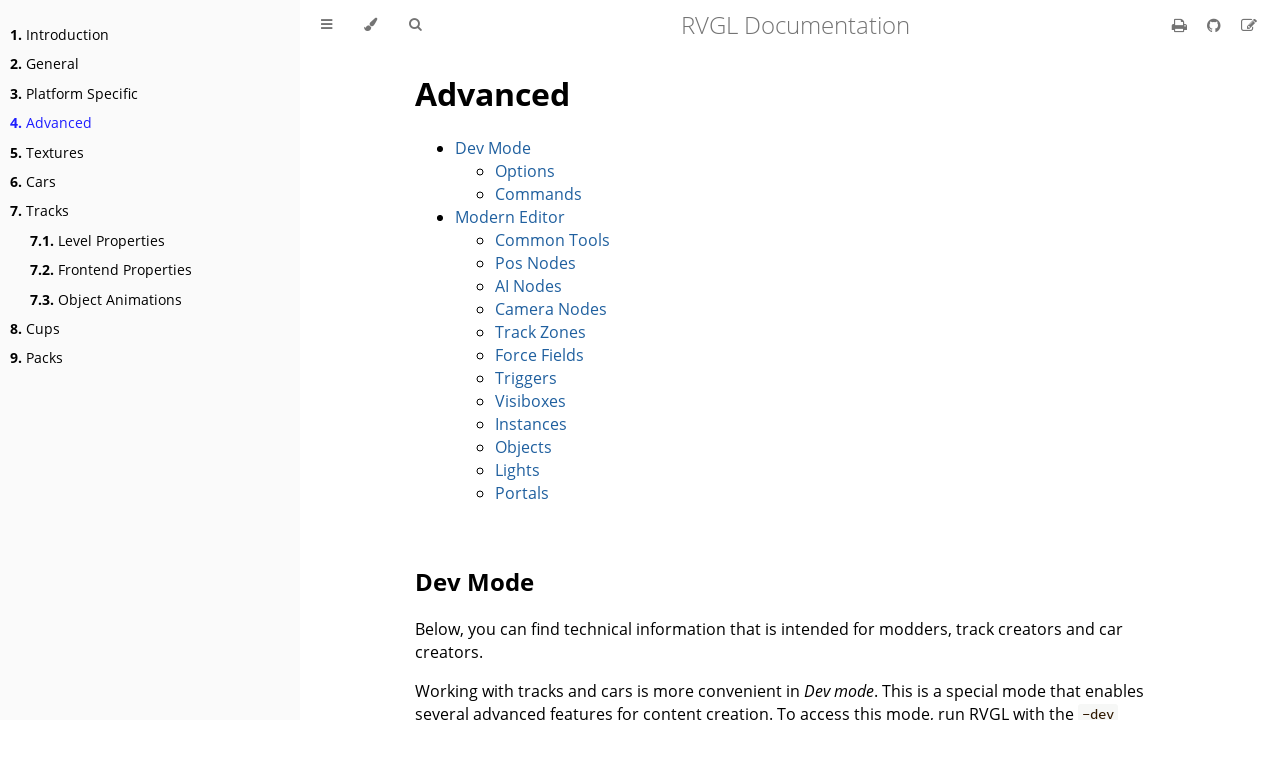

--- FILE ---
content_type: text/html; charset=utf-8
request_url: https://re-volt.gitlab.io/rvgl-docs/advanced.html
body_size: 25344
content:
<!DOCTYPE HTML>
<html lang="en" class="sidebar-visible no-js light">
    <head>
        <!-- Book generated using mdBook -->
        <meta charset="UTF-8">
        <title>Advanced - RVGL Documentation</title>
                

        <!-- Custom HTML head -->
        

        <meta content="text/html; charset=utf-8" http-equiv="Content-Type">
        <meta name="description" content="">
        <meta name="viewport" content="width=device-width, initial-scale=1">
        <meta name="theme-color" content="#ffffff" />

                <link rel="icon" href="favicon.svg">
                        <link rel="shortcut icon" href="favicon.png">
                <link rel="stylesheet" href="css/variables.css">
        <link rel="stylesheet" href="css/general.css">
        <link rel="stylesheet" href="css/chrome.css">
                <link rel="stylesheet" href="css/print.css" media="print">
        
        <!-- Fonts -->
        <link rel="stylesheet" href="FontAwesome/css/font-awesome.css">
                <link rel="stylesheet" href="fonts/fonts.css">
        
        <!-- Highlight.js Stylesheets -->
        <link rel="stylesheet" href="highlight.css">
        <link rel="stylesheet" href="tomorrow-night.css">
        <link rel="stylesheet" href="ayu-highlight.css">

        <!-- Custom theme stylesheets -->
        
            </head>
    <body>
        <!-- Provide site root to javascript -->
        <script type="text/javascript">
            var path_to_root = "";
            var default_theme = window.matchMedia("(prefers-color-scheme: dark)").matches ? "navy" : "light";
        </script>

        <!-- Work around some values being stored in localStorage wrapped in quotes -->
        <script type="text/javascript">
            try {
                var theme = localStorage.getItem('mdbook-theme');
                var sidebar = localStorage.getItem('mdbook-sidebar');

                if (theme.startsWith('"') && theme.endsWith('"')) {
                    localStorage.setItem('mdbook-theme', theme.slice(1, theme.length - 1));
                }

                if (sidebar.startsWith('"') && sidebar.endsWith('"')) {
                    localStorage.setItem('mdbook-sidebar', sidebar.slice(1, sidebar.length - 1));
                }
            } catch (e) { }
        </script>

        <!-- Set the theme before any content is loaded, prevents flash -->
        <script type="text/javascript">
            var theme;
            try { theme = localStorage.getItem('mdbook-theme'); } catch(e) { }
            if (theme === null || theme === undefined) { theme = default_theme; }
            var html = document.querySelector('html');
            html.classList.remove('no-js')
            html.classList.remove('light')
            html.classList.add(theme);
            html.classList.add('js');
        </script>

        <!-- Hide / unhide sidebar before it is displayed -->
        <script type="text/javascript">
            var html = document.querySelector('html');
            var sidebar = 'hidden';
            if (document.body.clientWidth >= 1080) {
                try { sidebar = localStorage.getItem('mdbook-sidebar'); } catch(e) { }
                sidebar = sidebar || 'visible';
            }
            html.classList.remove('sidebar-visible');
            html.classList.add("sidebar-" + sidebar);
        </script>

        <nav id="sidebar" class="sidebar" aria-label="Table of contents">
            <div class="sidebar-scrollbox">
                <ol class="chapter"><li class="chapter-item expanded "><a href="introduction.html"><strong aria-hidden="true">1.</strong> Introduction</a></li><li class="chapter-item expanded "><a href="general.html"><strong aria-hidden="true">2.</strong> General</a></li><li class="chapter-item expanded "><a href="os-specifics.html"><strong aria-hidden="true">3.</strong> Platform Specific</a></li><li class="chapter-item expanded "><a href="advanced.html" class="active"><strong aria-hidden="true">4.</strong> Advanced</a></li><li class="chapter-item expanded "><a href="textures.html"><strong aria-hidden="true">5.</strong> Textures</a></li><li class="chapter-item expanded "><a href="cars.html"><strong aria-hidden="true">6.</strong> Cars</a></li><li class="chapter-item expanded "><a href="tracks.html"><strong aria-hidden="true">7.</strong> Tracks</a></li><li><ol class="section"><li class="chapter-item expanded "><a href="tracks-properties.html"><strong aria-hidden="true">7.1.</strong> Level Properties</a></li><li class="chapter-item expanded "><a href="tracks-frontend-properties.html"><strong aria-hidden="true">7.2.</strong> Frontend Properties</a></li><li class="chapter-item expanded "><a href="tracks-animations.html"><strong aria-hidden="true">7.3.</strong> Object Animations</a></li></ol></li><li class="chapter-item expanded "><a href="cups.html"><strong aria-hidden="true">8.</strong> Cups</a></li><li class="chapter-item expanded "><a href="packs.html"><strong aria-hidden="true">9.</strong> Packs</a></li></ol>            </div>
            <div id="sidebar-resize-handle" class="sidebar-resize-handle"></div>
        </nav>

        <div id="page-wrapper" class="page-wrapper">

            <div class="page">
                
                <div id="menu-bar-hover-placeholder"></div>
                <div id="menu-bar" class="menu-bar sticky bordered">
                    <div class="left-buttons">
                        <button id="sidebar-toggle" class="icon-button" type="button" title="Toggle Table of Contents" aria-label="Toggle Table of Contents" aria-controls="sidebar">
                            <i class="fa fa-bars"></i>
                        </button>
                        <button id="theme-toggle" class="icon-button" type="button" title="Change theme" aria-label="Change theme" aria-haspopup="true" aria-expanded="false" aria-controls="theme-list">
                            <i class="fa fa-paint-brush"></i>
                        </button>
                        <ul id="theme-list" class="theme-popup" aria-label="Themes" role="menu">
                            <li role="none"><button role="menuitem" class="theme" id="light">Light (default)</button></li>
                            <li role="none"><button role="menuitem" class="theme" id="rust">Rust</button></li>
                            <li role="none"><button role="menuitem" class="theme" id="coal">Coal</button></li>
                            <li role="none"><button role="menuitem" class="theme" id="navy">Navy</button></li>
                            <li role="none"><button role="menuitem" class="theme" id="ayu">Ayu</button></li>
                        </ul>
                                                <button id="search-toggle" class="icon-button" type="button" title="Search. (Shortkey: s)" aria-label="Toggle Searchbar" aria-expanded="false" aria-keyshortcuts="S" aria-controls="searchbar">
                            <i class="fa fa-search"></i>
                        </button>
                                            </div>

                    <h1 class="menu-title">RVGL Documentation</h1>

                    <div class="right-buttons">
                                                <a href="print.html" title="Print this book" aria-label="Print this book">
                            <i id="print-button" class="fa fa-print"></i>
                        </a>
                                                                        <a href="https://gitlab.com/re-volt/rvgl-docs" title="Git repository" aria-label="Git repository">
                            <i id="git-repository-button" class="fa fa-github"></i>
                        </a>
                                                                        <a href="https://gitlab.com/re-volt/rvgl-docs/-/tree/master/src/advanced.md" title="Suggest an edit" aria-label="Suggest an edit">
                            <i id="git-edit-button" class="fa fa-edit"></i>
                        </a>
                        
                    </div>
                </div>

                                <div id="search-wrapper" class="hidden">
                    <form id="searchbar-outer" class="searchbar-outer">
                        <input type="search" id="searchbar" name="searchbar" placeholder="Search this book ..." aria-controls="searchresults-outer" aria-describedby="searchresults-header">
                    </form>
                    <div id="searchresults-outer" class="searchresults-outer hidden">
                        <div id="searchresults-header" class="searchresults-header"></div>
                        <ul id="searchresults">
                        </ul>
                    </div>
                </div>
                
                <!-- Apply ARIA attributes after the sidebar and the sidebar toggle button are added to the DOM -->
                <script type="text/javascript">
                    document.getElementById('sidebar-toggle').setAttribute('aria-expanded', sidebar === 'visible');
                    document.getElementById('sidebar').setAttribute('aria-hidden', sidebar !== 'visible');
                    Array.from(document.querySelectorAll('#sidebar a')).forEach(function(link) {
                        link.setAttribute('tabIndex', sidebar === 'visible' ? 0 : -1);
                    });
                </script>

                <div id="content" class="content">
                    <main>
                        <h1 id="advanced"><a class="header" href="#advanced">Advanced</a></h1>
<ul>
<li><a href="#dev-mode">Dev Mode</a>
<ul>
<li><a href="#options">Options</a></li>
<li><a href="#commands">Commands</a></li>
</ul>
</li>
<li><a href="#modern-editor">Modern Editor</a>
<ul>
<li><a href="#common-tools">Common Tools</a></li>
<li><a href="#pos-nodes">Pos Nodes</a></li>
<li><a href="#ai-nodes">AI Nodes</a></li>
<li><a href="#camera-nodes">Camera Nodes</a></li>
<li><a href="#track-zones">Track Zones</a></li>
<li><a href="#force-fields">Force Fields</a></li>
<li><a href="#triggers">Triggers</a></li>
<li><a href="#visiboxes">Visiboxes</a></li>
<li><a href="#instances">Instances</a></li>
<li><a href="#objects">Objects</a></li>
<li><a href="#lights">Lights</a></li>
<li><a href="#portals">Portals</a></li>
</ul>
</li>
</ul>
<h2 id="dev-mode"><a class="header" href="#dev-mode">Dev Mode</a></h2>
<p>Below, you can find technical information that is intended for modders, track
creators and car creators.</p>
<p>Working with tracks and cars is more convenient in <em>Dev mode</em>. This is a
special mode that enables several advanced features for content creation. To
access this mode, run RVGL with the <code>-dev</code> command line.</p>
<blockquote>
<p>Enabling Dev mode flags your cars as CHT. Avoid using it for normal gameplay.</p>
</blockquote>
<h3 id="options"><a class="header" href="#options">Options</a></h3>
<blockquote>
<p>These options are available only in Dev mode.</p>
</blockquote>
<p><strong>Calculate Car Stats</strong>: This game mode, accessible from the <em>Start Race</em> menu,
allows you to calculate stats of your car for frontend display. The top speed,
acceleration, weight and transmission are calculated. Page Up / Page Down allow
you to change the car and restart the test run.</p>
<p><strong>Save Current Car Info</strong>: Use this in-game menu option to re-save the current car's
<em>parameters.txt</em> info. The saved file is up to date with all supported entries. Original
cars are re-signed to ensure that they are not treated as CHT.</p>
<p><strong>Edit Mode</strong>: Select the edit mode for the in-game editor from the <em>Start Race</em> menu.
As of version <code>20.0210a</code>, it is also possible to change the edit mode on the fly from
the in-game menu.</p>
<h3 id="commands"><a class="header" href="#commands">Commands</a></h3>
<blockquote>
<p>These commands work in Dev mode, some commands may also work by manually entering
MAKEITGOOD edit mode or other appropriate cheat codes.</p>
</blockquote>
<p><strong>Generate AI Lines from Ghost Path</strong>: You must be in AI Nodes edit mode in combination
with Time Trial mode. You must also have completed a best lap so you have a valid
ghost car. Assuming you're using the Modern Editor, press G to generate a path from
the ghost car. Then press Shift + G to update the racing lines, and Ctrl + Shift + G
to update the overtaking lines.</p>
<p><strong>Generate Curves for AI Lines</strong>: You must be in AI Nodes edit mode. This functionality
helps you generate smooth curves at turns and chicanes. You select 3 consecutive nodes,
one before the turn, one at the turn itself and one after the turn. Assuming you're
using the Modern Editor, hold down the N key and select the 3 nodes. These are control
points from which the curve is generated. Adjust the curve by moving the middle node's
racing / overtaking lines. When you're satisfied, press Shift + N to update the racing
lines, and Ctrl + Shift + N to update the overtaking lines.</p>
<p><strong>Preview Objects</strong>: In Objects edit mode, press Ctrl + P to preview object animations
instantly, then use the same command to get back to editing. The same shortcut is
used to preview / refresh visiboxes.</p>
<p><strong>Cheat Codes</strong>: Certain cheats such as TVTIME (F5, F6 cameras) or CHANGELING
(Page Up / Page Down to change car) are enabled in Dev mode. It is also possible
to disable previously enabled cheat codes by adding an '!' at the end.</p>
<p><strong>Show Camera Position</strong>: Press Right Shift + F9 to show position and direction of the
camera. This can help set the required StartPos and StartRot values in the level *.inf
file, by placing the camera at the start line and noting the camera values.</p>
<p><strong>Camera Commands</strong>: Use Caps Lock to toggle the camera movement speed and the zoom
speed when using scroll wheel. Use Z for zooming in and X for zooming out. To tilt the
camera, use Alt + Mouse X (horizontal mouse movement). Use C to reset the camera zoom
and tilt.</p>
<p><strong>Keep game running in background</strong>: Press Shift + F9 to keep the game running when
it's not focused. This is similar to the <code>-nopause</code> command line.</p>
<p><strong>Hide HUD and Menus</strong>: Shift + F5 hides the HUD. Shift + Ctrl + F5 hides the in-game
menu. Shift + F7 hides race results. These options can help with taking screenshots
of your car or track.</p>
<p><strong>Full Track Reload</strong>: Restarting the level does a full reload in Dev mode.</p>
<p><strong>Instant Car Refresh</strong>: Press Ctrl + R to refresh the current car. This allows you to
quickly make changes to the car parameters and data and view those changes in-game.
This works both at the Frontend selection screen and in-game.</p>
<p><strong>Camera Edit Mode</strong>: Press Ctrl + C to interactively edit the Hood / Rear camera
parameters. Use Numpad keys to move the camera and hold down Ctrl for more precise
movement. Right Ctrl + F11 and Right Shift + F11 cycle through the available Follow
and Attached cameras, respectively.</p>
<p><strong>Network Ping</strong>: In Multi-Player sessions, ping and traffic information can be checked
by pressing Ctrl + P to enable the debug display. This works in Dev mode or with
<code>-showping</code> command line.</p>
<h2 id="modern-editor"><a class="header" href="#modern-editor">Modern Editor</a></h2>
<p>As of version <code>19.0907a</code>, there is support for a modern editor scheme and alternate
camera controls. These options can be enabled from the <em>[Editor]</em> section in <em>rvgl.ini</em>.</p>
<ul>
<li><em>LegacyCameraControls</em>: Set this to 0 to use modern camera navigation controls.
The changes include a more <em>standard</em> WSAD set (where W = forward, S = back,
Q = up, E = down), and Y-axis movement that follows the mouse motion instead
of being inverted.</li>
<li><em>LegacyEditorControls</em>: Set this to 0 to enable the modern editor workflow.
The supported edit modes are documented below.</li>
</ul>
<h3 id="common-tools"><a class="header" href="#common-tools">Common Tools</a></h3>
<p>The modern editor contains new tools that perform Translation, Rotation and Scaling
in a much more intuitive way. These manipulations can be axis-constrained (one,
two or all axes) and set to occur in World or Object space.</p>
<ul>
<li>1 = Translate</li>
<li>2 = Rotate</li>
<li>3 = Scale</li>
<li>I = Isolate</li>
<li>Alt = Space (World or Object)</li>
<li>Ctrl + S = Save file</li>
</ul>
<h3 id="pos-nodes"><a class="header" href="#pos-nodes">Pos Nodes</a></h3>
<ul>
<li>Ctrl + Left Mouse = Add new node</li>
<li>Left Mouse on node = Select node</li>
<li>Left Mouse Drag on node = Move node</li>
<li>Select node + Shift + Right Mouse on another = Connect nodes (order matters)</li>
<li>Select node + Shift + Right Mouse on connected node = Disconnect nodes</li>
<li>Select node + Shift + Ctrl + Left Mouse = Add new node (chain linking)</li>
<li>Ctrl + Left Mouse over connection line = Inserts a node inbetween</li>
<li>Delete = Remove node (Selected first, then if any under cursor)</li>
</ul>
<p><em>Hold Alt = Changes to &quot;Alt&quot; mode.</em></p>
<ul>
<li>Select node + Shift + Right Mouse = chain linking</li>
</ul>
<h3 id="ai-nodes"><a class="header" href="#ai-nodes">AI Nodes</a></h3>
<p><em>Shares similar controls with the Pos Nodes editor.</em></p>
<ul>
<li>Ctrl + Left Mouse = Add new segment</li>
<li>Left Mouse on segment = Select segment</li>
<li>Left Mouse Drag on segment = Move segment</li>
<li>Select segment + Shift + Right Mouse on another = Connect segments (order matters)</li>
<li>Select segment + Shift + Right Mouse on connected segment = Disconnect segments</li>
<li>Select segment + Shift + Ctrl + Left Mouse = Add new segment (chain linking)</li>
<li>Ctrl + Left Mouse over connection line = Inserts a segment inbetween</li>
<li>Delete = Remove segment (Selected first, then if any under cursor)</li>
<li>Drag white line on selected segment = modifies racing line</li>
<li>G = Generate ghost path (in Time Trial mode)</li>
<li>Shift + G = Update racing line from ghost path</li>
<li>Ctrl + Shift + G = Update overtaking line from ghost path</li>
<li>N + Left Mouse = Select nodes for curve generation</li>
<li>Shift + N = Update racing line from generated curve</li>
<li>Ctrl + Shift + N = Update overtaking line from generated curve</li>
</ul>
<p><em>Hold Alt = Changes to &quot;Alt&quot; mode.</em></p>
<ul>
<li>Select node + Shift + Right Mouse = chain linking</li>
<li>Allows modifying the overtaking line (Drag pink line on selected segment)</li>
<li>Clicking on nodes of the segment toggles a wall depending on the side</li>
</ul>
<h3 id="camera-nodes"><a class="header" href="#camera-nodes">Camera Nodes</a></h3>
<p><em>Shares similar controls with the Pos Nodes editor.</em></p>
<ul>
<li>Insert = Add new node</li>
<li>Left Mouse on node = Select node</li>
<li>Left Mouse Drag on node = Move node</li>
<li>Select node + Shift + Right Mouse on another = Connect nodes (order matters)</li>
<li>Select node + Shift + Right Mouse on connected node = Disconnect nodes</li>
<li>Delete = Remove node (Selected first, then if any under cursor)</li>
</ul>
<h3 id="track-zones"><a class="header" href="#track-zones">Track Zones</a></h3>
<ul>
<li>Insert = Add new zone</li>
<li>Left Mouse on zone = Select zone</li>
<li>Left Mouse Drag on zone = Move zone (in Translate mode)</li>
<li>Left Mouse Drag on zone side = Scale side (in Scale mode)</li>
<li>Shift + Left Mouse = Cycle through overlapping zones</li>
<li>Delete = Remove selected zone</li>
<li>N = Toggle AI nodes</li>
</ul>
<h3 id="force-fields"><a class="header" href="#force-fields">Force Fields</a></h3>
<ul>
<li>Insert = Add new field</li>
<li>Left Mouse on field = Select field</li>
<li>Left Mouse Drag on field = Move field (in Translate mode)</li>
<li>Left Mouse Drag on field side (box) = Scale side (in Scale mode)</li>
<li>Left Mouse Drag on field (sphere) = Scale inner radius (in Scale mode)</li>
<li>Shift + Left Mouse Drag on field (sphere) = Scale outer radius (in Scale mode)</li>
<li>Shift + Left Mouse = Cycle through overlapping fields</li>
<li>Delete = Remove selected field</li>
<li>Shift + D = Duplicate field</li>
<li>Enter = Reset data entry (when applicable)</li>
<li>Numpad Enter = Toggle data entry (when applicable)</li>
<li>Numpad Period = Mod type (Zone or Direction)</li>
<li>Numpad 0 = Reset orientation</li>
<li>Alt + Numpad 0 = Reset direction (in Direction mode)</li>
<li>G = Set gravity field (magnitude)</li>
<li>Ctrl + G = Set gravity field (direction)</li>
<li>Alt + G = Set anti-gravity field</li>
</ul>
<h3 id="triggers"><a class="header" href="#triggers">Triggers</a></h3>
<ul>
<li>Insert = Add new trigger</li>
<li>Left Mouse on trigger = Select trigger</li>
<li>Left Mouse Drag on trigger = Move trigger (in Translate mode)</li>
<li>Left Mouse Drag on trigger side = Scale side (in Scale mode)</li>
<li>Shift + Left Mouse = Cycle through overlapping triggers</li>
<li>Delete = Remove selected trigger</li>
</ul>
<h3 id="visiboxes"><a class="header" href="#visiboxes">Visiboxes</a></h3>
<ul>
<li>Insert = Add new visibox</li>
<li>Left Mouse on visibox = Select visibox</li>
<li>Left Mouse Drag on visibox = Move visibox (in Translate mode)</li>
<li>Left Mouse Drag on visibox side = Scale side (in Scale mode)</li>
<li>Shift + Left Mouse = Cycle through overlapping visiboxes</li>
<li>Delete = Remove selected visibox</li>
</ul>
<h3 id="instances"><a class="header" href="#instances">Instances</a></h3>
<ul>
<li>Insert = Add new instance</li>
<li>Left Mouse on instance = Select instance</li>
<li>Left Mouse Drag on instance = Move instance (in Translate mode)</li>
<li>Shift + Left Mouse = Cycle through overlapping instances</li>
<li>Delete = Remove selected instance</li>
<li>Shift + D = Duplicate instance</li>
</ul>
<h3 id="objects"><a class="header" href="#objects">Objects</a></h3>
<ul>
<li>Insert = Add new object</li>
<li>Left Mouse on object = Select object</li>
<li>Left Mouse Drag on object = Move object (in Translate mode)</li>
<li>Shift + Left Mouse = Cycle through overlapping objects</li>
<li>Delete = Remove selected object</li>
<li>Shift + D = Duplicate object</li>
</ul>
<h3 id="lights"><a class="header" href="#lights">Lights</a></h3>
<ul>
<li>Insert = Add new light</li>
<li>Left Mouse on light = Select light</li>
<li>Left Mouse Drag on light = Move light (in Translate mode)</li>
<li>Left Mouse Drag on shadow box side = Scale side (in Scale mode)</li>
<li>Shift + Left Mouse = Cycle through overlapping lights and shadow boxes</li>
<li>Space = Change light type</li>
<li>Delete = Remove selected light</li>
<li>Shift + D = Duplicate light</li>
</ul>
<h3 id="portals"><a class="header" href="#portals">Portals</a></h3>
<ul>
<li>Insert = Add new portal</li>
<li>Left Mouse on portal = Select portal</li>
<li>Left Mouse Drag on portal = Move portal (in Translate mode)</li>
<li>Left Mouse Drag on portal side = Scale side (in Scale mode)</li>
<li>Shift + Left Mouse = Cycle through overlapping portals</li>
<li>Delete = Remove selected portal</li>
</ul>

                    </main>

                    <nav class="nav-wrapper" aria-label="Page navigation">
                        <!-- Mobile navigation buttons -->
                                                    <a rel="prev" href="os-specifics.html" class="mobile-nav-chapters previous" title="Previous chapter" aria-label="Previous chapter" aria-keyshortcuts="Left">
                                <i class="fa fa-angle-left"></i>
                            </a>
                        
                                                    <a rel="next" href="textures.html" class="mobile-nav-chapters next" title="Next chapter" aria-label="Next chapter" aria-keyshortcuts="Right">
                                <i class="fa fa-angle-right"></i>
                            </a>
                        
                        <div style="clear: both"></div>
                    </nav>
                </div>
            </div>

            <nav class="nav-wide-wrapper" aria-label="Page navigation">
                                    <a rel="prev" href="os-specifics.html" class="nav-chapters previous" title="Previous chapter" aria-label="Previous chapter" aria-keyshortcuts="Left">
                        <i class="fa fa-angle-left"></i>
                    </a>
                
                                    <a rel="next" href="textures.html" class="nav-chapters next" title="Next chapter" aria-label="Next chapter" aria-keyshortcuts="Right">
                        <i class="fa fa-angle-right"></i>
                    </a>
                            </nav>

        </div>

        
        
        
                <script type="text/javascript">
            window.playground_copyable = true;
        </script>
        
        
                <script src="elasticlunr.min.js" type="text/javascript" charset="utf-8"></script>
        <script src="mark.min.js" type="text/javascript" charset="utf-8"></script>
        <script src="searcher.js" type="text/javascript" charset="utf-8"></script>
        
        <script src="clipboard.min.js" type="text/javascript" charset="utf-8"></script>
        <script src="highlight.js" type="text/javascript" charset="utf-8"></script>
        <script src="book.js" type="text/javascript" charset="utf-8"></script>

        <!-- Custom JS scripts -->
        
        
    </body>
</html>


--- FILE ---
content_type: application/javascript
request_url: https://re-volt.gitlab.io/rvgl-docs/book.js
body_size: 23991
content:
"use strict";

// Fix back button cache problem
window.onunload = function () { };

// Global variable, shared between modules
function playground_text(playground) {
    let code_block = playground.querySelector("code");

    if (window.ace && code_block.classList.contains("editable")) {
        let editor = window.ace.edit(code_block);
        return editor.getValue();
    } else {
        return code_block.textContent;
    }
}

(function codeSnippets() {
    function fetch_with_timeout(url, options, timeout = 6000) {
        return Promise.race([
            fetch(url, options),
            new Promise((_, reject) => setTimeout(() => reject(new Error('timeout')), timeout))
        ]);
    }

    var playgrounds = Array.from(document.querySelectorAll(".playground"));
    if (playgrounds.length > 0) {
        fetch_with_timeout("https://play.rust-lang.org/meta/crates", {
            headers: {
                'Content-Type': "application/json",
            },
            method: 'POST',
            mode: 'cors',
        })
        .then(response => response.json())
        .then(response => {
            // get list of crates available in the rust playground
            let playground_crates = response.crates.map(item => item["id"]);
            playgrounds.forEach(block => handle_crate_list_update(block, playground_crates));
        });
    }

    function handle_crate_list_update(playground_block, playground_crates) {
        // update the play buttons after receiving the response
        update_play_button(playground_block, playground_crates);

        // and install on change listener to dynamically update ACE editors
        if (window.ace) {
            let code_block = playground_block.querySelector("code");
            if (code_block.classList.contains("editable")) {
                let editor = window.ace.edit(code_block);
                editor.addEventListener("change", function (e) {
                    update_play_button(playground_block, playground_crates);
                });
                // add Ctrl-Enter command to execute rust code
                editor.commands.addCommand({
                    name: "run",
                    bindKey: {
                        win: "Ctrl-Enter",
                        mac: "Ctrl-Enter"
                    },
                    exec: _editor => run_rust_code(playground_block)
                });
            }
        }
    }

    // updates the visibility of play button based on `no_run` class and
    // used crates vs ones available on http://play.rust-lang.org
    function update_play_button(pre_block, playground_crates) {
        var play_button = pre_block.querySelector(".play-button");

        // skip if code is `no_run`
        if (pre_block.querySelector('code').classList.contains("no_run")) {
            play_button.classList.add("hidden");
            return;
        }

        // get list of `extern crate`'s from snippet
        var txt = playground_text(pre_block);
        var re = /extern\s+crate\s+([a-zA-Z_0-9]+)\s*;/g;
        var snippet_crates = [];
        var item;
        while (item = re.exec(txt)) {
            snippet_crates.push(item[1]);
        }

        // check if all used crates are available on play.rust-lang.org
        var all_available = snippet_crates.every(function (elem) {
            return playground_crates.indexOf(elem) > -1;
        });

        if (all_available) {
            play_button.classList.remove("hidden");
        } else {
            play_button.classList.add("hidden");
        }
    }

    function run_rust_code(code_block) {
        var result_block = code_block.querySelector(".result");
        if (!result_block) {
            result_block = document.createElement('code');
            result_block.className = 'result hljs language-bash';

            code_block.append(result_block);
        }

        let text = playground_text(code_block);
        let classes = code_block.querySelector('code').classList;
        let has_2018 = classes.contains("edition2018");
        let edition = has_2018 ? "2018" : "2015";

        var params = {
            version: "stable",
            optimize: "0",
            code: text,
            edition: edition
        };

        if (text.indexOf("#![feature") !== -1) {
            params.version = "nightly";
        }

        result_block.innerText = "Running...";

        fetch_with_timeout("https://play.rust-lang.org/evaluate.json", {
            headers: {
                'Content-Type': "application/json",
            },
            method: 'POST',
            mode: 'cors',
            body: JSON.stringify(params)
        })
        .then(response => response.json())
        .then(response => result_block.innerText = response.result)
        .catch(error => result_block.innerText = "Playground Communication: " + error.message);
    }

    // Syntax highlighting Configuration
    hljs.configure({
        tabReplace: '    ', // 4 spaces
        languages: [],      // Languages used for auto-detection
    });

    let code_nodes = Array
        .from(document.querySelectorAll('code'))
        // Don't highlight `inline code` blocks in headers.
        .filter(function (node) {return !node.parentElement.classList.contains("header"); });

    if (window.ace) {
        // language-rust class needs to be removed for editable
        // blocks or highlightjs will capture events
        Array
            .from(document.querySelectorAll('code.editable'))
            .forEach(function (block) { block.classList.remove('language-rust'); });

        Array
            .from(document.querySelectorAll('code:not(.editable)'))
            .forEach(function (block) { hljs.highlightBlock(block); });
    } else {
        code_nodes.forEach(function (block) { hljs.highlightBlock(block); });
    }

    // Adding the hljs class gives code blocks the color css
    // even if highlighting doesn't apply
    code_nodes.forEach(function (block) { block.classList.add('hljs'); });

    Array.from(document.querySelectorAll("code.language-rust")).forEach(function (block) {

        var lines = Array.from(block.querySelectorAll('.boring'));
        // If no lines were hidden, return
        if (!lines.length) { return; }
        block.classList.add("hide-boring");

        var buttons = document.createElement('div');
        buttons.className = 'buttons';
        buttons.innerHTML = "<button class=\"fa fa-eye\" title=\"Show hidden lines\" aria-label=\"Show hidden lines\"></button>";

        // add expand button
        var pre_block = block.parentNode;
        pre_block.insertBefore(buttons, pre_block.firstChild);

        pre_block.querySelector('.buttons').addEventListener('click', function (e) {
            if (e.target.classList.contains('fa-eye')) {
                e.target.classList.remove('fa-eye');
                e.target.classList.add('fa-eye-slash');
                e.target.title = 'Hide lines';
                e.target.setAttribute('aria-label', e.target.title);

                block.classList.remove('hide-boring');
            } else if (e.target.classList.contains('fa-eye-slash')) {
                e.target.classList.remove('fa-eye-slash');
                e.target.classList.add('fa-eye');
                e.target.title = 'Show hidden lines';
                e.target.setAttribute('aria-label', e.target.title);

                block.classList.add('hide-boring');
            }
        });
    });

    if (window.playground_copyable) {
        Array.from(document.querySelectorAll('pre code')).forEach(function (block) {
            var pre_block = block.parentNode;
            if (!pre_block.classList.contains('playground')) {
                var buttons = pre_block.querySelector(".buttons");
                if (!buttons) {
                    buttons = document.createElement('div');
                    buttons.className = 'buttons';
                    pre_block.insertBefore(buttons, pre_block.firstChild);
                }

                var clipButton = document.createElement('button');
                clipButton.className = 'fa fa-copy clip-button';
                clipButton.title = 'Copy to clipboard';
                clipButton.setAttribute('aria-label', clipButton.title);
                clipButton.innerHTML = '<i class=\"tooltiptext\"></i>';

                buttons.insertBefore(clipButton, buttons.firstChild);
            }
        });
    }

    // Process playground code blocks
    Array.from(document.querySelectorAll(".playground")).forEach(function (pre_block) {
        // Add play button
        var buttons = pre_block.querySelector(".buttons");
        if (!buttons) {
            buttons = document.createElement('div');
            buttons.className = 'buttons';
            pre_block.insertBefore(buttons, pre_block.firstChild);
        }

        var runCodeButton = document.createElement('button');
        runCodeButton.className = 'fa fa-play play-button';
        runCodeButton.hidden = true;
        runCodeButton.title = 'Run this code';
        runCodeButton.setAttribute('aria-label', runCodeButton.title);

        buttons.insertBefore(runCodeButton, buttons.firstChild);
        runCodeButton.addEventListener('click', function (e) {
            run_rust_code(pre_block);
        });

        if (window.playground_copyable) {
            var copyCodeClipboardButton = document.createElement('button');
            copyCodeClipboardButton.className = 'fa fa-copy clip-button';
            copyCodeClipboardButton.innerHTML = '<i class="tooltiptext"></i>';
            copyCodeClipboardButton.title = 'Copy to clipboard';
            copyCodeClipboardButton.setAttribute('aria-label', copyCodeClipboardButton.title);

            buttons.insertBefore(copyCodeClipboardButton, buttons.firstChild);
        }

        let code_block = pre_block.querySelector("code");
        if (window.ace && code_block.classList.contains("editable")) {
            var undoChangesButton = document.createElement('button');
            undoChangesButton.className = 'fa fa-history reset-button';
            undoChangesButton.title = 'Undo changes';
            undoChangesButton.setAttribute('aria-label', undoChangesButton.title);

            buttons.insertBefore(undoChangesButton, buttons.firstChild);

            undoChangesButton.addEventListener('click', function () {
                let editor = window.ace.edit(code_block);
                editor.setValue(editor.originalCode);
                editor.clearSelection();
            });
        }
    });
})();

(function themes() {
    var html = document.querySelector('html');
    var themeToggleButton = document.getElementById('theme-toggle');
    var themePopup = document.getElementById('theme-list');
    var themeColorMetaTag = document.querySelector('meta[name="theme-color"]');
    var stylesheets = {
        ayuHighlight: document.querySelector("[href$='ayu-highlight.css']"),
        tomorrowNight: document.querySelector("[href$='tomorrow-night.css']"),
        highlight: document.querySelector("[href$='highlight.css']"),
    };

    function showThemes() {
        themePopup.style.display = 'block';
        themeToggleButton.setAttribute('aria-expanded', true);
        themePopup.querySelector("button#" + get_theme()).focus();
    }

    function hideThemes() {
        themePopup.style.display = 'none';
        themeToggleButton.setAttribute('aria-expanded', false);
        themeToggleButton.focus();
    }

    function get_theme() {
        var theme;
        try { theme = localStorage.getItem('mdbook-theme'); } catch (e) { }
        if (theme === null || theme === undefined) {
            return default_theme;
        } else {
            return theme;
        }
    }

    function set_theme(theme, store = true) {
        let ace_theme;

        if (theme == 'coal' || theme == 'navy') {
            stylesheets.ayuHighlight.disabled = true;
            stylesheets.tomorrowNight.disabled = false;
            stylesheets.highlight.disabled = true;

            ace_theme = "ace/theme/tomorrow_night";
        } else if (theme == 'ayu') {
            stylesheets.ayuHighlight.disabled = false;
            stylesheets.tomorrowNight.disabled = true;
            stylesheets.highlight.disabled = true;
            ace_theme = "ace/theme/tomorrow_night";
        } else {
            stylesheets.ayuHighlight.disabled = true;
            stylesheets.tomorrowNight.disabled = true;
            stylesheets.highlight.disabled = false;
            ace_theme = "ace/theme/dawn";
        }

        setTimeout(function () {
            themeColorMetaTag.content = getComputedStyle(document.body).backgroundColor;
        }, 1);

        if (window.ace && window.editors) {
            window.editors.forEach(function (editor) {
                editor.setTheme(ace_theme);
            });
        }

        var previousTheme = get_theme();

        if (store) {
            try { localStorage.setItem('mdbook-theme', theme); } catch (e) { }
        }

        html.classList.remove(previousTheme);
        html.classList.add(theme);
    }

    // Set theme
    var theme = get_theme();

    set_theme(theme, false);

    themeToggleButton.addEventListener('click', function () {
        if (themePopup.style.display === 'block') {
            hideThemes();
        } else {
            showThemes();
        }
    });

    themePopup.addEventListener('click', function (e) {
        var theme = e.target.id || e.target.parentElement.id;
        set_theme(theme);
    });

    themePopup.addEventListener('focusout', function(e) {
        // e.relatedTarget is null in Safari and Firefox on macOS (see workaround below)
        if (!!e.relatedTarget && !themeToggleButton.contains(e.relatedTarget) && !themePopup.contains(e.relatedTarget)) {
            hideThemes();
        }
    });

    // Should not be needed, but it works around an issue on macOS & iOS: https://github.com/rust-lang/mdBook/issues/628
    document.addEventListener('click', function(e) {
        if (themePopup.style.display === 'block' && !themeToggleButton.contains(e.target) && !themePopup.contains(e.target)) {
            hideThemes();
        }
    });

    document.addEventListener('keydown', function (e) {
        if (e.altKey || e.ctrlKey || e.metaKey || e.shiftKey) { return; }
        if (!themePopup.contains(e.target)) { return; }

        switch (e.key) {
            case 'Escape':
                e.preventDefault();
                hideThemes();
                break;
            case 'ArrowUp':
                e.preventDefault();
                var li = document.activeElement.parentElement;
                if (li && li.previousElementSibling) {
                    li.previousElementSibling.querySelector('button').focus();
                }
                break;
            case 'ArrowDown':
                e.preventDefault();
                var li = document.activeElement.parentElement;
                if (li && li.nextElementSibling) {
                    li.nextElementSibling.querySelector('button').focus();
                }
                break;
            case 'Home':
                e.preventDefault();
                themePopup.querySelector('li:first-child button').focus();
                break;
            case 'End':
                e.preventDefault();
                themePopup.querySelector('li:last-child button').focus();
                break;
        }
    });
})();

(function sidebar() {
    var html = document.querySelector("html");
    var sidebar = document.getElementById("sidebar");
    var sidebarLinks = document.querySelectorAll('#sidebar a');
    var sidebarToggleButton = document.getElementById("sidebar-toggle");
    var sidebarResizeHandle = document.getElementById("sidebar-resize-handle");
    var firstContact = null;

    function showSidebar() {
        html.classList.remove('sidebar-hidden')
        html.classList.add('sidebar-visible');
        Array.from(sidebarLinks).forEach(function (link) {
            link.setAttribute('tabIndex', 0);
        });
        sidebarToggleButton.setAttribute('aria-expanded', true);
        sidebar.setAttribute('aria-hidden', false);
        try { localStorage.setItem('mdbook-sidebar', 'visible'); } catch (e) { }
    }


    var sidebarAnchorToggles = document.querySelectorAll('#sidebar a.toggle');

    function toggleSection(ev) {
        ev.currentTarget.parentElement.classList.toggle('expanded');
    }

    Array.from(sidebarAnchorToggles).forEach(function (el) {
        el.addEventListener('click', toggleSection);
    });

    function hideSidebar() {
        html.classList.remove('sidebar-visible')
        html.classList.add('sidebar-hidden');
        Array.from(sidebarLinks).forEach(function (link) {
            link.setAttribute('tabIndex', -1);
        });
        sidebarToggleButton.setAttribute('aria-expanded', false);
        sidebar.setAttribute('aria-hidden', true);
        try { localStorage.setItem('mdbook-sidebar', 'hidden'); } catch (e) { }
    }

    // Toggle sidebar
    sidebarToggleButton.addEventListener('click', function sidebarToggle() {
        if (html.classList.contains("sidebar-hidden")) {
            var current_width = parseInt(
                document.documentElement.style.getPropertyValue('--sidebar-width'), 10);
            if (current_width < 150) {
                document.documentElement.style.setProperty('--sidebar-width', '150px');
            }
            showSidebar();
        } else if (html.classList.contains("sidebar-visible")) {
            hideSidebar();
        } else {
            if (getComputedStyle(sidebar)['transform'] === 'none') {
                hideSidebar();
            } else {
                showSidebar();
            }
        }
    });

    sidebarResizeHandle.addEventListener('mousedown', initResize, false);

    function initResize(e) {
        window.addEventListener('mousemove', resize, false);
        window.addEventListener('mouseup', stopResize, false);
        html.classList.add('sidebar-resizing');
    }
    function resize(e) {
        var pos = (e.clientX - sidebar.offsetLeft);
        if (pos < 20) {
            hideSidebar();
        } else {
            if (html.classList.contains("sidebar-hidden")) {
                showSidebar();
            }
            pos = Math.min(pos, window.innerWidth - 100);
            document.documentElement.style.setProperty('--sidebar-width', pos + 'px');
        }
    }
    //on mouseup remove windows functions mousemove & mouseup
    function stopResize(e) {
        html.classList.remove('sidebar-resizing');
        window.removeEventListener('mousemove', resize, false);
        window.removeEventListener('mouseup', stopResize, false);
    }

    document.addEventListener('touchstart', function (e) {
        firstContact = {
            x: e.touches[0].clientX,
            time: Date.now()
        };
    }, { passive: true });

    document.addEventListener('touchmove', function (e) {
        if (!firstContact)
            return;

        var curX = e.touches[0].clientX;
        var xDiff = curX - firstContact.x,
            tDiff = Date.now() - firstContact.time;

        if (tDiff < 250 && Math.abs(xDiff) >= 150) {
            if (xDiff >= 0 && firstContact.x < Math.min(document.body.clientWidth * 0.25, 300))
                showSidebar();
            else if (xDiff < 0 && curX < 300)
                hideSidebar();

            firstContact = null;
        }
    }, { passive: true });

    // Scroll sidebar to current active section
    var activeSection = document.getElementById("sidebar").querySelector(".active");
    if (activeSection) {
        // https://developer.mozilla.org/en-US/docs/Web/API/Element/scrollIntoView
        activeSection.scrollIntoView({ block: 'center' });
    }
})();

(function chapterNavigation() {
    document.addEventListener('keydown', function (e) {
        if (e.altKey || e.ctrlKey || e.metaKey || e.shiftKey) { return; }
        if (window.search && window.search.hasFocus()) { return; }

        switch (e.key) {
            case 'ArrowRight':
                e.preventDefault();
                var nextButton = document.querySelector('.nav-chapters.next');
                if (nextButton) {
                    window.location.href = nextButton.href;
                }
                break;
            case 'ArrowLeft':
                e.preventDefault();
                var previousButton = document.querySelector('.nav-chapters.previous');
                if (previousButton) {
                    window.location.href = previousButton.href;
                }
                break;
        }
    });
})();

(function clipboard() {
    var clipButtons = document.querySelectorAll('.clip-button');

    function hideTooltip(elem) {
        elem.firstChild.innerText = "";
        elem.className = 'fa fa-copy clip-button';
    }

    function showTooltip(elem, msg) {
        elem.firstChild.innerText = msg;
        elem.className = 'fa fa-copy tooltipped';
    }

    var clipboardSnippets = new ClipboardJS('.clip-button', {
        text: function (trigger) {
            hideTooltip(trigger);
            let playground = trigger.closest("pre");
            return playground_text(playground);
        }
    });

    Array.from(clipButtons).forEach(function (clipButton) {
        clipButton.addEventListener('mouseout', function (e) {
            hideTooltip(e.currentTarget);
        });
    });

    clipboardSnippets.on('success', function (e) {
        e.clearSelection();
        showTooltip(e.trigger, "Copied!");
    });

    clipboardSnippets.on('error', function (e) {
        showTooltip(e.trigger, "Clipboard error!");
    });
})();

(function scrollToTop () {
    var menuTitle = document.querySelector('.menu-title');

    menuTitle.addEventListener('click', function () {
        document.scrollingElement.scrollTo({ top: 0, behavior: 'smooth' });
    });
})();

(function controllMenu() {
    var menu = document.getElementById('menu-bar');

    (function controllPosition() {
        var scrollTop = document.scrollingElement.scrollTop;
        var prevScrollTop = scrollTop;
        var minMenuY = -menu.clientHeight - 50;
        // When the script loads, the page can be at any scroll (e.g. if you reforesh it).
        menu.style.top = scrollTop + 'px';
        // Same as parseInt(menu.style.top.slice(0, -2), but faster
        var topCache = menu.style.top.slice(0, -2);
        menu.classList.remove('sticky');
        var stickyCache = false; // Same as menu.classList.contains('sticky'), but faster
        document.addEventListener('scroll', function () {
            scrollTop = Math.max(document.scrollingElement.scrollTop, 0);
            // `null` means that it doesn't need to be updated
            var nextSticky = null;
            var nextTop = null;
            var scrollDown = scrollTop > prevScrollTop;
            var menuPosAbsoluteY = topCache - scrollTop;
            if (scrollDown) {
                nextSticky = false;
                if (menuPosAbsoluteY > 0) {
                    nextTop = prevScrollTop;
                }
            } else {
                if (menuPosAbsoluteY > 0) {
                    nextSticky = true;
                } else if (menuPosAbsoluteY < minMenuY) {
                    nextTop = prevScrollTop + minMenuY;
                }
            }
            if (nextSticky === true && stickyCache === false) {
                menu.classList.add('sticky');
                stickyCache = true;
            } else if (nextSticky === false && stickyCache === true) {
                menu.classList.remove('sticky');
                stickyCache = false;
            }
            if (nextTop !== null) {
                menu.style.top = nextTop + 'px';
                topCache = nextTop;
            }
            prevScrollTop = scrollTop;
        }, { passive: true });
    })();
    (function controllBorder() {
        menu.classList.remove('bordered');
        document.addEventListener('scroll', function () {
            if (menu.offsetTop === 0) {
                menu.classList.remove('bordered');
            } else {
                menu.classList.add('bordered');
            }
        }, { passive: true });
    })();
})();
